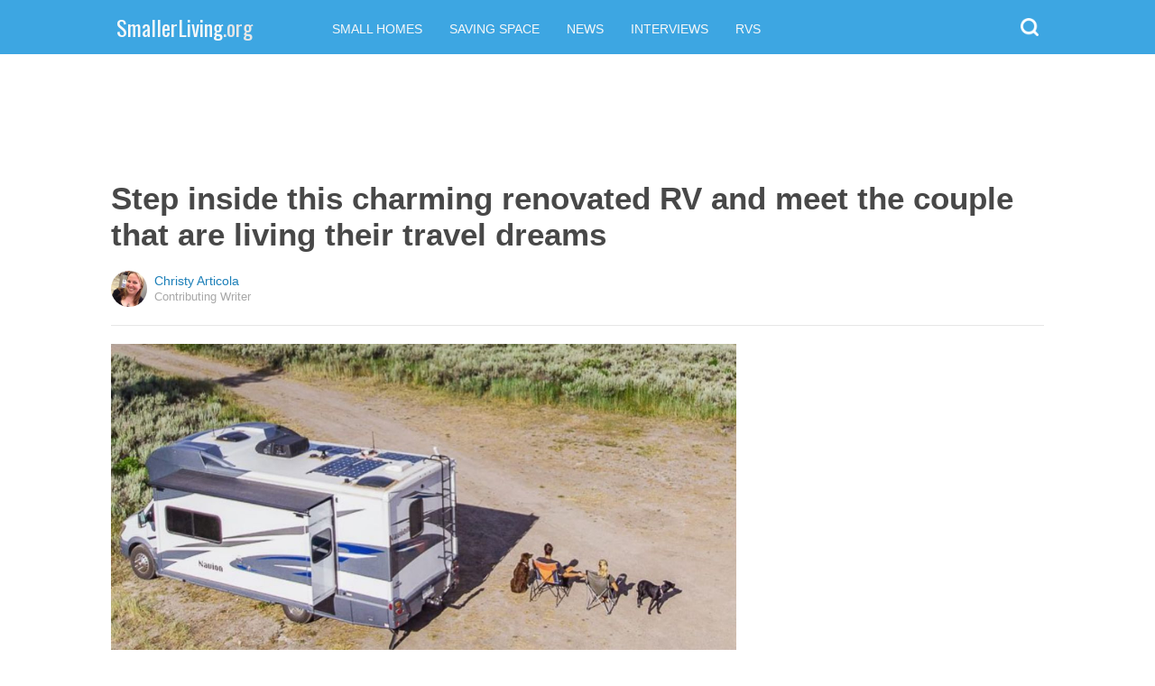

--- FILE ---
content_type: text/html; charset=utf-8
request_url: https://smallerliving.org/2019/03/03/rv-remodel-and-rv-living-with-follow-your-detour/?src=bottomxpromo&ro=2&eid=73209&pid=53564&t=mxp
body_size: 10765
content:
  <html>
<head>
  <title>Step inside this charming renovated RV and meet the couple that are living their travel dreams</title>
  <meta name="viewport" content="user-scalable=no, width=device-width, initial-scale=1" />
  <meta name="apple-mobile-web-app-status-bar-style" content="default" />
  <meta name="apple-mobile-web-app-capable" content="yes" />
  <meta http-equiv="Content-type" content="text/html" charset="UTF-8" />
  <script src='/js/utils.js'></script>
  <script src='/js/json.js'></script>
  <script src='/js/ajax_wrapper.js'></script>
  <script src='/js/sticky_dom_element.js'></script>

  <meta name='keywords' content="RV renovation, adventure travel, fifth wheel, RV furniture" />
	<meta name='description' content="Dan and Lindsay McKenzie, founders of FollowYourDetour.com, are living the dream in this renovated recreational vehicle." />  <meta property="og:url" content="https://smallerliving.org/2019/03/03/rv-remodel-and-rv-living-with-follow-your-detour/">
  <meta property="og:title" content="Step inside this charming renovated RV and meet the couple that are living their travel dreams">
  <meta property="og:description" content="Dan and Lindsay McKenzie, founders of FollowYourDetour.com, are living the dream in this renovated recreational vehicle.">
  <meta property="og:image" content="https://cdn1.smallerliving.org/static/2019/03/03/e88a88d22cbce7a584f10e7e8f9ae8ce/stb.jpg">
  <meta property="og:image:width" content="1200">
  <meta property="og:image:height" content="630">
  <meta property="og:site_name" content="SMALLERLIVING.ORG">
  <meta property="og:type" content="article">
  	<meta property="article:author" content="https://www.facebook.com/604516006398342" />
  <meta name="twitter:card" content="summary_large_image">
  <meta name="twitter:url" content="https://smallerliving.org/2019/03/03/rv-remodel-and-rv-living-with-follow-your-detour/">
  <meta name="twitter:title" content="Step inside this charming renovated RV and meet the couple that are living their travel dreams">
  <meta name="twitter:description" content="Dan and Lindsay McKenzie, founders of FollowYourDetour.com, are living the dream in this renovated recreational vehicle.">
  <meta name="twitter:image:src" content="https://cdn1.smallerliving.org/static/2019/03/03/e88a88d22cbce7a584f10e7e8f9ae8ce/stb.jpg" />

  <meta name="aid" content="70371" />
  <script type='text/javascript'>
function DataPolicy() {
}
DataPolicy.REGION = 2;
DataPolicy.COOKIE_CONSENT = 3;
DataPolicy.CP_ID = "1769360299_69764babdcc5f";


DataPolicy.COOKIE_NAME = 'consent-allowed';
DataPolicy.COOKIE_MAX_AGE = 10*365*24*60*60;
DataPolicy.CONSENT_T = 'i';

DataPolicy.init = function() {
	if (DataPolicy.canPersonalizeAds()) {
		// initialize personalized ads, handled
	}
	if (DataPolicy.canPersonalizeContent()) {
		// initialize personalized content, handled
	}
	if (DataPolicy.cookiesDisabled()) {
		// halt analytics
		window['ga-disable-UA-47042995-1'] = true;
		// halt measurement pixels
		// -handled facebook at pixel load stage - fbq('consent', 'revoke');
		// pause personalized ads
		// -handled at adstack load with canPersonalizeAds call
		// halt personalized content
		// -handled at rtevents with canPersonalizeAds call
	}
}

DataPolicy.getConsent = function() {
	return DataPolicy.COOKIE_CONSENT;
}

DataPolicy.setConsent = function(consent_setting) {
	console.log("Data Policy: Consent set to "+consent_setting);
	// set preference via cookie
	DataPolicy.setConsentCookie(consent_setting);
	// record preference via ajax
	DataPolicy.COOKIE_CONSENT = consent_setting;
	// close dialog
	DataPolicy.closeDialog();
	// initialize cookie-enabled features based on setting
	DataPolicy.initFeatures();
}

DataPolicy.setConsentCookie = function(consent_setting) {
	// set cp_id, cp_consent_setting cookies
	
	var expireDate = new Date();
	expireDate.setFullYear(expireDate.getFullYear()+5);
	document.cookie = "cp_id="+DataPolicy.CP_ID+";expires="+expireDate+";domain=.smallerliving.org;path=/";
	document.cookie = "cp_consent="+consent_setting+";expires="+expireDate+";domain=.smallerliving.org;path=/";
	
  var ajax = new Ajax();
  ajax.responseType = Ajax.JSON;
  ajax.ondone = function(response) {
  	if (response) {
  	}
  };
  var p = {
  		cp_id: DataPolicy.CP_ID,
  		cp_consent: consent_setting,
  		cp_domain: "smallerliving.org",
  		cp_k: ""
  	};
  console.log('Data Policy:',p);
  ajax.post("/ajax/datapolicy.php",p);
}

DataPolicy.initFeatures = function() {
	if (DataPolicy.canPersonalizeContent()) {
		if (window.CPR && window.CPR.init) {
			window.CPR.init();
		}
		// initialize personalized content, rtevents
		if (window.rte && window.rte._sendEvents) {
			window.rte._sendEvents();
		}
	}
	if (DataPolicy.canPersonalizeAds()) {
		// initialize personalized ads
		if (window.fbq) {	// grant fbq
			window.fbq('consent', 'grant');
		}
		// init ads
		if (window.adserver && window.adserver.loadVisibleSlots) {
			window.adserver.loadVisibleSlots();
		}
		// load embed content
		// block-type="embed", block-id block-content-[block-id]
		
		var blocks = document.querySelectorAll("[block-type='embed']");
		var i = 0;
		for (i = 0; i < blocks.length; i++) { 
			// load content into dom
			var block = blocks[i];
			var blockId = block.getAttribute('block-id');
			if (window["json_content_block_"+blockId]) {
				block.innerHTML = window["json_content_block_"+blockId];
			}
		}
	}
}

DataPolicy.canPersonalizeContent = function() {
	if (DataPolicy.getConsent() >= 1) {
		return true;
	}
	return false;
}

DataPolicy.canPersonalizeAds = function() {
	if (DataPolicy.getConsent() >= 2) {
		return true;
	}
	return false;
}

DataPolicy.cookiesDisabled = function() {
	if (DataPolicy.getConsent() <= 0) {
		return true;
	}
	return false;
}

DataPolicy.onDialogLoaded = function() {
	if (DataPolicy.COOKIE_CONSENT == -1 || DataPolicy.COOKIE_CONSENT == 3) {
		DataPolicy.showDialog();
	}
}
DataPolicy.showDialog = function() {
	var dialog = document.getElementById('data-policy-dialog');
	if (dialog) {
		dialog.style.display='inline-block';
	}
}
DataPolicy.closeDialog = function() {
	if (document.getElementById('data-policy-dialog')) {
		document.getElementById('data-policy-dialog').style.display = 'none';
	}
	if (document.getElementById('data-policy-dialog-options')) {
		document.getElementById('data-policy-dialog-options').style.display = 'none';
	}
}

DataPolicy.init();
</script>
<!-- Google tag (gtag.js) -->
<script async src="https://www.googletagmanager.com/gtag/js?id=G-RZ8CW6WQPC"></script>
<script>
  window.dataLayer = window.dataLayer || [];
  function gtag(){dataLayer.push(arguments);}
  gtag('js', new Date());

  gtag('config', 'G-RZ8CW6WQPC');
</script>

<!-- Facebook Pixel Code -->
<script>
!function(f,b,e,v,n,t,s){if(f.fbq)return;n=f.fbq=function(){n.callMethod?
n.callMethod.apply(n,arguments):n.queue.push(arguments)};if(!f._fbq)f._fbq=n;
n.push=n;n.loaded=!0;n.version='2.0';n.queue=[];t=b.createElement(e);t.async=!0;
t.src=v;s=b.getElementsByTagName(e)[0];s.parentNode.insertBefore(t,s)}(window,
document,'script','//connect.facebook.net/en_US/fbevents.js');

fbq('init', '702986679818891');fbq('init', '712894462441598');fbq('track', "PageView");</script>
<noscript><img height="1" width="1" style="display:none"
src="https://www.facebook.com/tr?id=702986679818891&ev=PageView&noscript=1"
/></noscript>
<!-- End Facebook Pixel Code -->  <link rel="canonical" href="http://smallerliving.org/2019/03/03/rv-remodel-and-rv-living-with-follow-your-detour/" /><!-- Pinterest Tag -->
<script>
!function(e){if(!window.pintrk){window.pintrk = function () {
window.pintrk.queue.push(Array.prototype.slice.call(arguments))};var
      n=window.pintrk;n.queue=[],n.version="3.0";var
      t=document.createElement("script");t.async=!0,t.src=e;var
      r=document.getElementsByTagName("script")[0];
      r.parentNode.insertBefore(t,r)}}("https://s.pinimg.com/ct/core.js");
pintrk('load', '2614295048021');
pintrk('page');
</script>
<noscript>
<img height="1" width="1" style="display:none;" alt=""
      src="https://ct.pinterest.com/v3/?tid=2614295048021&noscript=1" />
</noscript>
<!-- end Pinterest Tag -->
</head>
<body><script src='/js/astack.js?4'></script>
<style type='text/css'>
body {
  font-family:Georgia,serif;
  font-size:18px;
  padding:0px;
  margin:0px;
}

.dot-separator {
  margin-left:4px;
  margin-right:4px;	
}

.article-side-sticky {
	font-size:11px;
	color:#a2a2a2; 
}

.article-side-sticky a {
	font-size:12px;
	color:#7f7f7f; 
	cursor:pointer;
}

.article-side-sticky a:link {
	font-size:12px;
	color:#7f7f7f; 
}

.article-side-sticky a:visited {
	color:#7f7f7f; 
	font-size:12px;
}


.video_container {
  padding:10px;
  margin-top:10px;
  position: relative;
}
.video_container::before {
  content: "";
  display: block;
  margin-top: 56.25%;
}
.video_object {
  bottom: 0;
  left: 0;
  position: absolute;
  right: 0;
  top: 0;
}
.banner_holder {
  position:relative;
}
.banner_holder:before {
  content:"";
  display:block;
  padding-top:52.5%;
  z-index:-1;
  position:relative;
}
.banner_holder > * {
  position:absolute;
  left:0;
  top:0;
  bottom:0;
  right:0;
  background-position:center;
  background-size:cover;
}

a {
  color: #2b86cd;
  text-decoration: none;
}
.btn_fb {
  background: #405e9f none repeat scroll 0 0;
}
.btn_share {
  border: 0 none;
  border-radius: 3px;
  color: #ffffff;
  cursor: pointer;
  font-family: "Helvetica Neue",Arial,Helvetica,Geneva,sans-serif;
  font-size: 16px;
  padding: 15px;
  text-align: center;
}
img, iframe {
  max-width:99%;
}
.fb-like iframe {
  max-width:none;
}
.astack_ad iframe {
  max-width:none;
}
</style>

<link href="/css/common.css?v=1" rel='stylesheet' type='text/css' />
<link href="/css/style_contemporary.css?v=1" rel='stylesheet' type='text/css'>

<style type='text/css'>
	.acollapsed {
		display:none;
	}
	
	.ad_sidetop {
		margin-bottom:200px;
	}
	
	
	.article {
		text-align:center;
	}
	.article .inner {
		display:inline-block;
		width:1034px;
	}
	.article .main {
		text-align:left;
		background-color:transparent;
		width:724px;
	}
	.article .side {
		width:300px;
		margin-left:10px;
	}
	.article .headline .title {
		padding:0px;
		margin:0px;
		margin-top:15px;
		margin-bottom:20px;
		font-weight:bold;
		font-family:arial,helvetica,sans-serif;
		font-size:35px;
		color:#484848;
		text-align:left;
	}
	.article .headline .subtitle {
		border-bottom:1px #e6e6e6 solid;
		padding-bottom:20px;
		margin-bottom:20px;
	}
	.article .author {
		text-align:left;
		margin:0px;
		padding:0px;
	}
	.article .headline .banner {
		display:inline-block;
		margin-bottom:25px;
	}
	
	.article .headline .banner img {
		width:700px;
		min-height:350px;
	}
	
	.article .headline .banner .credit {
		margin-top:10px;
		margin-bottom:0px;
		font-size:11px;
		text-transform:uppercase;
		font-family:helvetica, arial, tahoma;
		color:gray;
	}
	.article .banner .credit a {
		color:gray;
		
	}
	
	.article .likebanner {
		width:350px;
	}
	
	
	.article .main .paragraph {
		margin:15px;
		margin-top:25px;
		margin-bottom:25px;
		margin-left:70px;
		margin-right:60px;
		line-height:26px;
		font-family:Georgia,serif;
		font-size:18px;
	}
	
	
	.article .main .image {
		position:relative;
		margin-right:60px;
		margin-top:50px;
		margin-bottom:50px;
	}
	.article .main .image img {
		margin:0px;
		padding:0px;
		width:100%;
	}
	.article .main .image .credit {
		margin-top:10px;
		margin-bottom:0px;
		font-size:11px;
		text-transform:uppercase;
		font-family:helvetica, arial, tahoma;
	}
	.article .main .image .credit a {
		color:gray;
		
	}
	
	.article .main .embed {
    text-align:center;
  }
  
  .article .main .embed iframe {
    max-height:1024px;
    overflow:hidden;
  }
	
	.article .main .credits {
		font-size:11px;
		text-transform:uppercase;
		font-family:helvetica, arial, tahoma;
		display:block;
		color:gray;
		padding:15px;
		padding-top:0px;
		padding-bottom:15px;
		padding-left:0px;
	}
	
	.article .side .related {
		margin-top:400px;
		margin-bottom:200px;
	}
	.article .side .related .title {
		font-size:12px;
		margin:0px;
		padding-top:10px;
		padding-bottom:10px;
		border-top:1px #e6e6e6 solid;
		text-transform:uppercase;
		font-family: helvetica, arial, tahoma;
		font-weight:bold;
		color: #484848;
	}
	
	.side .xarticle {
		margin-top:10px;
		margin-bottom:40px;
	}
	
	.side .xarticle .headline {
		padding:0px;
		margin:5px;
		margin-top:10px;
		font-weight:bold;
		font-family:arial,helvetica,sans-serif;
		font-size:16px;
		color:#484848;
		text-align:left;
	}
	
	.side .banner {
		margin:0px;
		width:300px;
		height:150px;
		background-size:cover;
		background-position:center center;
	}

	.samplead {
		width:728px;
		height:90px;
		background-color:#e6e6e6;
	}
	.samplead2 {
		width:300px;
		height:600px;
		background-color:#e6e6e6;
	}
	.samplead3 {
		width:300px;
		height:250px;
		margin-bottom:200px;
		background-color:#e6e6e6;
	}
</style>	<link href='//fonts.googleapis.com/css?family=Oswald' rel='stylesheet' type='text/css'>		<style type='text/css'>
			
			.header {
				background-color:#3da6e2;
				margin-bottom:15px;
			}
			
		</style><style type='text/css'>
	
	.header .logo {
		font-family:Oswald;
		color:#3da6e2;
	}
	
	.welcome {
		background-image:url("/img/banner_smallerliving.org.jpg");
		font-family:Oswald;
	}
	
	.inner .label {
		color:#3da6e2;
	}
</style>		<style type='text/css'>
			
			.header {
				background-color:#3da6e2;
				margin-bottom:15px;
			}
			
		</style><div id='header' class='header'>
	<div class='inner'>
		<table style='width:100%;text-align:left;'><tr>
		<td style='width:20%'>
			<div class='logo'>				<a href="https://smallerliving.org">SmallerLiving<span style='color:#e6e6e6;'>.org</span></a>			</div>
		</td>
		<td>			<div class='subtopics'>
				<span class='topic'><a href='/topic.php?id=2'>Small Homes</a></span><span class='topic'><a href='/topic.php?id=6'>Saving Space</a></span><span class='topic'><a href='/topic.php?id=10'>News</a></span><span class='topic'><a href='/topic.php?id=13'>Interviews</a></span><span class='topic'><a href='/topic.php?id=25'>RVs</a></span>
			</div>		</td><td style='text-align:right;'>
			<div class='buttons'>
								<div class='search' onclick="Utils.toggleClass(document.getElementById('searchbox'),'visible');"></div>
			</div>
		</td></tr></table>
	</div>
	
		<div id='searchbox' class='searchbox'>
		<div class='searchinput'>
			<script>
			  (function() {
			    var cx = '007226573076019022606:ba8vf26hocy';
			    var gcse = document.createElement('script');
			    gcse.type = 'text/javascript';
			    gcse.async = true;
			    gcse.src = 'https://cse.google.com/cse.js?cx=' + cx;
			    var s = document.getElementsByTagName('script')[0];
			    s.parentNode.insertBefore(gcse, s);
			  })();
			</script>
			<gcse:searchbox></gcse:searchbox>
		</div>
	</div>
</div>
			<div style='height:0px;overflow:hidden;'><gcse:searchresults></gcse:searchresults></div>

<script type='text/javascript'>
window.lastTop = 0;
window.headerTop = Math.min(Utils.getCoordinates(document.getElementById('header')).top,320);
Utils.addEventListener(window,'scroll',function(e){
		var buffer = 5;
		var view = Utils.getViewRect();
		if (view.top > (window.headerTop + 30) && view.top > window.lastTop + buffer) {
			// scrolled down
			Utils.addClass(document.getElementById('header'),'mini');
			if (view.top > window.headerTop + 500) {
				Utils.addClass(document.getElementById('header'),'hidden');
			}
		}
		else if (view.top < window.lastTop - buffer) {
			// scrolled up
			Utils.removeClass(document.getElementById('header'),'hidden');
			if (view.top < window.headerTop + 30) {
				Utils.removeClass(document.getElementById('header'),'mini');
			}
		}
		if (Math.abs(view.top-window.lastTop) > buffer || view.top == 0) {
			window.lastTop = view.top;
		}
		// add "sticky" js for chrome
		// if distance from top of header is different from scrolltop, set them to be equal, would need to alter hidden class
	});
</script><div style='background-color:white;padding-bottom:10px;padding-top:10px;text-align:center;min-width:970px;width:100%;'>
<div style='display:inline-block;width:970px;height:90px;'>
<script type="text/javascript"><!--
google_ad_client = "ca-pub-7200731081367426";
google_ad_slot = "1681278717";
google_ad_width = 970;
google_ad_height = 90;
//-->
</script>
<script type="text/javascript"
src="//pagead2.googlesyndication.com/pagead/show_ads.js">
</script>
</div>
</div><script>
function sfb(tag,ext) {
  var self = this;
  var md = function() {
    var fburl = "https:\/\/www.facebook.com\/sharer.php?u=https%3A%2F%2Fsmallerliving.org%2F2019%2F03%2F03%2Frv-remodel-and-rv-living-with-follow-your-detour%2F%3Fsrc%3Dshare_fb_new_70371%26t%3Dmxp";
    var url = window.location.href;
    var parts = fburl.substr(fburl.indexOf("?")+1).split("&");
    for(var i = 0 ; i < parts.length ; i++) {
      var pair = parts[i].split("=");
      if(pair.length > 1) {
        if(pair[0]=='u') {
          url = decodeURIComponent(pair[1]);
          break;
        }
      }
    }
    if(true) {
      
    	var width  = 555;
      var height = 580;
      var left   = (window.innerWidth   - width)  / 2;
      var top    = (window.innerHeight - height) / 2;
      var options   = 'status=1' +
                     ',width='  + width  +
                     ',height=' + height +
                     ',top='    + top    +
                     ',left='   + left;
      var params = {
        'u':url
      }
      window.open("//www.facebook.com/sharer.php?"+Ajax.encode(params), '_blank',options);
    }
  }
  md();
}
</script><style type='text/css'>
	.button.print {
		display:inline-block;
		border:1px #484848 solid;
		border-radius:3px;
		padding:5px;
		padding-right:10px;
		padding-left:10px;
		background-color:#f8f8f8;
		color:#484848;
		font-family:arial,verdana;
		font-size:12px;
		font-weight:bold;
		margin-left:70px;
	}
</style><div class='article'>
	<div class='inner'>
		<div class='headline'>
			<h1 class='title n-article-title' itemprop='name'>Step inside this charming renovated RV and meet the couple that are living their travel dreams</h1>
			<div class='subtitle n-article-author'>		<table class='author' cellpadding=0 cellspacing=0><tr>
			<td><div style='background-image:url(https://sftimes.s3.amazonaws.com/6/2/9/3/6293c7a83e29fcaf3d49566c9112ef04_c120x120.jpg);' class='author_pic'></div></td>
			<td valign=top>
				<div class='name'>Christy Articola</div>
				<div class='detail'>Contributing Writer</div>
			</td>
		</tr></table></div>
		</div>
		<table cellspacing=0 cellpadding=0><tr><td valign=top>
			<div class='main'>
				<div class='headline'>
					          <div class='banner'>
						<img src='https://sftimes.s3.amazonaws.com/e/8/8/a/e88a88d22cbce7a584f10e7e8f9ae8ce.jpg'>
									<div class='credit'>FollowYourDetour.com</div>
					</div>
					
				</div>
				
				<div class='n-article-body'><div class='paragraph'>Dan and Lindsay McKenzie met and fell in love while attending Colorado State University, married in 2010 and have been living a life of which many people only dream ever since. Soon after their wedding, this adventurous couple lived and traveled in Central America for a few months, living in Quepos, Costa Rica, and backpacking around Panama.</div><div class='paragraph'>They had such a great time exploring there that in 2013 they took the money they had been saving for a down payment on a house and instead traveled to Europe. The duo continued to travel internationally for several years before returning to the United States to live a full-time, nomadic, RV lifestyle, exploring their home country along with their two dogs, Kyla and Pepper.</div><div style='text-align:center;' id='ad_in_p'>
<div style='background-color:white;text-align:center;'>
<div style='display:inline-block;min-width:336px;min-height:280px;'>
<div style='text-align:center;'>
<div style='text-transform:uppercase;font-family:Arial, Verdana, Tahoma;font-size:10px;color:gray;'>Advertisement</div>
<script type="text/javascript"><!--
google_ad_client = "ca-pub-7200731081367426";
google_ad_slot = "9064818117";
google_ad_width = 300;
google_ad_height = 250;
//-->
</script>
<script type="text/javascript"
src="//pagead2.googlesyndication.com/pagead/show_ads.js">
</script>
</div>
</div>
</div>
</div><div class='paragraph'>These two know a lot about travel, living on a budget, adventure and life. Lindsay and Dan began their blog, <a href="http://www.followyourdetour.com" target="_blank">FollowYourDetour.com</a>, to help inspire others to live their best life too. In it, they offer tips about finances, travel recommendations and tales of their journeys. Although they began their RV lifestyle in a 2018 Winnebago Navion motorhome, they soon graduated and upgraded to a larger, fifth wheel trailer.  They bought a 2005 Forest River Rockwood trailer, and even though it was in good shape, the interior was outdated and needed work.  Dan and Lindsay took on this challenge with gusto and managed to make their new home look beautiful and modern for only $500.  </div><div class='paragraph'>Their first project was to replace some of the furniture. Although it was comfortable, it was ugly and heavy. The couple believed that weight could be used better elsewhere, so they got rid of the couch and recliners, and brought in simpler, more lightweight furniture that looks better too.
</div>			<div class='image'>
				<img src='https://sftimes.s3.amazonaws.com/2/9/5/4/2954012ac171f4a794d7823180bdf54c.jpg'>				<div class='credit'><a target="_blank" href="https://www.followyourdetour.com/6-quick-easy-rv-remodel-projects/">FollowYourDetour.com</a></div>
			</div><div class='paragraph'>Just this one simple change already had their fifth wheel trailer looking years younger.</div>			<div class='image'>
				<img src='https://sftimes.s3.amazonaws.com/6/f/1/f/6f1fc4910e2b664f43d83f59ea8210b5.jpg'>				<div class='credit'><a target="_blank" href="https://www.followyourdetour.com/6-quick-easy-rv-remodel-projects/">FollowYourDetour.com</a></div>
			</div><div class='paragraph'>They replaced the couch with a futon they found secondhand online. This was an excellent move for the McKenzies for two main reasons.  This foldable, convertible furniture allows them to host guests and offers space underneath for storage &mdash; space not available to them with the older couch.</div>			<div class='image'>
				<img src='https://sftimes.s3.amazonaws.com/4/5/a/8/45a8d78c217fdb1c2a8072ad878403e3.jpg'>				<div class='credit'><a target="_blank" href="https://www.followyourdetour.com/6-quick-easy-rv-remodel-projects/">FollowYourDetour.com</a></div>
			</div><div class='paragraph'>What a difference! The couch was rather unattractive and took up much more space. Lindsay and Dan also removed the wallpaper border above the couch. It matched the couch, so once the couch was gone, there was no reason to keep it.</div>			<div class='image'>
				<img src='https://sftimes.s3.amazonaws.com/f/9/1/e/f91ee9f410599ffd31d14687ef0fac90.jpg'>				<div class='credit'><a target="_blank" href="https://www.followyourdetour.com/6-quick-easy-rv-remodel-projects/">FollowYourDetour.com</a></div>
			</div><div class='paragraph'>Another change this couple made to update their trailer had a much bigger effect than anyone would expect: They painted the dining room table and chairs. This does not seem like a major change, but look at the difference. </div>			<div class='image'>
				<img src='https://sftimes.s3.amazonaws.com/6/2/2/d/622d6390870fabfd173e6b536ab40001.jpg'>				<div class='credit'><a target="_blank" href="https://www.followyourdetour.com/6-quick-easy-rv-remodel-projects/">FollowYourDetour.com</a></div>
			</div><div class='paragraph'>When the wood grain was visible, this set looked worn out and out of style, really showing the age of the RV. Who would ever guess that just a few coats of paint would make it look new again?</div>			<div class='image'>
				<img src='https://sftimes.s3.amazonaws.com/6/b/8/e/6b8ea0d9ea8c084192854c24b4376c8e.jpg'>				<div class='credit'><a target="_blank" href="https://www.followyourdetour.com/6-quick-easy-rv-remodel-projects/">FollowYourDetour.com</a></div>
			</div><div class='paragraph'>One thing that can really make a trailer show its years is the original fabric. The McKenzies decided to recover some of the valances and remove others entirely. In the bedroom, they took them down and put up blackout curtains to improve their quality of sleep.  </div>			<div class='image'>
				<img src='https://sftimes.s3.amazonaws.com/3/c/6/1/3c610dd7f3fd264df1e61251f4a1b2f7.jpg'>				<div class='credit'><a target="_blank" href="https://www.followyourdetour.com/6-quick-easy-rv-remodel-projects/">FollowYourDetour.com</a></div>
			</div><div class='paragraph'>In the living area, they took the valances down and covered the unattractive pattern with plain, royal blue fabric using a staple gun before reinstalling them.</div>			<div class='image'>
				<img src='https://sftimes.s3.amazonaws.com/e/9/1/4/e914c54f8c905693a1fdad4d6a2c585e.jpg'>				<div class='credit'><a target="_blank" href="https://www.followyourdetour.com/6-quick-easy-rv-remodel-projects/">FollowYourDetour.com</a></div>
			</div><div class='paragraph'>The blue valances beautifully accented the RV's overall look. Dan and Lindsay also made no-sew pillow covers to round out the feel of the room.</div>			<div class='image'>
				<img src='https://sftimes.s3.amazonaws.com/1/9/9/0/1990d24340fc9a23f84e3645825e74f7.jpg'>				<div class='credit'><a target="_blank" href="https://www.followyourdetour.com/6-quick-easy-rv-remodel-projects/">FollowYourDetour.com</a></div>
			</div><div class='paragraph'>Another impressive addition to the main living space is a new backsplash. Before the pair added this feature, the kitchen looked dark and drab. The wallpaper border certainly did not help.</div>			<div class='image'>
				<img src='https://sftimes.s3.amazonaws.com/7/0/2/7/7027b36de52eaab511d1cf2eb0ea680d.jpg'>				<div class='credit'><a target="_blank" href="https://www.followyourdetour.com/6-quick-easy-rv-remodel-projects/">FollowYourDetour.com</a></div>
			</div><div class='paragraph'>The new backsplash looks sleek and fresh. Incredibly, it is just peel and stick adhesive, and the McKenzies installed it themselves in about an hour. It really helped to improve the look of the kitchen and was so simple and affordable.</div>			<div class='image'>
				<img src='https://sftimes.s3.amazonaws.com/2/b/7/9/2b794778513a3d64f9ef32a51229fcf5.jpg'>				<div class='credit'><a target="_blank" href="https://www.followyourdetour.com/6-quick-easy-rv-remodel-projects/">FollowYourDetour.com</a></div>
			</div><div class='paragraph'>Finally, Lindsay and Dan added accent pieces. Although this sort of decor can be a hassle on the road because it often falls down when traveling, the couple says it is worth it to put it back up time and time again. It allows them to express a bit more about their personalities, and really helps to make the space feel more like home than like a trailer.</div>			<div class='image'>
				<img src='https://sftimes.s3.amazonaws.com/3/f/2/6/3f26406ec79fc30dbf847b58eccddddc.jpg'>				<div class='credit'><a target="_blank" href="https://www.followyourdetour.com/6-quick-easy-rv-remodel-projects/">FollowYourDetour.com</a></div>
			</div><div class='paragraph'>With just these few small, easy, affordable changes, Dan and Lindsay have created a wonderful, updated, clean and modern space they can call home, no matter where they park. Their renovation is exciting and inspiring, and they hope their ideas and changes can help others to update their own trailers. </div><iframe name="acov_d_abovepromo" src="https://sfglobe.com/xframe.php#acov=%255B%2522sfg%2522%252C%252270371%2522%252C%2522eid%253D73209%2526src%253Dbottomxpromo%2522%252C%2522d_abovepromo%2522%252C1769360299%252C6%255D&u=https%3A%2F%2Fsmallerliving.org%2F2019%2F03%2F03%2Frv-remodel-and-rv-living-with-follow-your-detour%2F%3Fsrc%3Dbottomxpromo%26ro%3D2%26eid%3D73209%26pid%3D53564%26t%3Dmxp&h=https%3A%2F%2Fsmallerliving.org" style='position:absolute;left:-100px;top:-100px;width:1px;height:1px;overflow:hidden;margin:0px;padding:0px;border:0px none;'></iframe>
<div style='text-align:center;' class='astack_ad'><div id='a_container_d_abovepromo_069764babe7c27'><div style='text-align:center;'>
<div style='text-transform:uppercase;font-family:Arial, Verdana, Tahoma;font-size:10px;color:gray;'>Advertisement</div>
<div style='text-align:center;' class='ad_abovepromo'>
<script type="text/javascript"><!--
google_ad_client = "ca-pub-7200731081367426";
google_ad_slot = "3237167277";
google_ad_width = 300;
google_ad_height = 250;
//-->
</script>
<script type="text/javascript"
src="//pagead2.googlesyndication.com/pagead/show_ads.js">
</script>
</div>
</div></div></div>
<script type='text/javascript'>
(function(i,n,t,k) {
  var el = document.getElementById(i);
  var iw = AStack.init(t,el,[]);
  AStack.header(t,null);
  AStack.footer(t,null);
  AStack.show(t,n,false,iw);
  AStack.ks[t][iw] = k;
})('a_container_d_abovepromo_069764babe7c27','adx','d_abovepromo',"[\"sfg\",\"70371\",\"eid=73209&src=bottomxpromo\",\"d_abovepromo\",1769360299,6]");
</script>
<script src='//sfglobe.com/js/advert.js'></script>
<script type='text/javascript'>
(function(k,uf,v,t,n) {
  if(document.getElementById('advert_test')) {
    try {
      if(document.getElementById('advert_test').parentNode) {
        //document.getElementById('advert_test').parentNode.removeChild(document.getElementById('advert_test'));
      }
    }catch(e){}
    new Ajax().post('/ajax/acov.php',{'m':'i','k':k});
    if(v) {
      v = parseFloat(v);
      if(v) {
        var va = false;
        var c = function() {
          var f = false;
          if(AStack.networks[t] && AStack.ks[t]) {
            for(var i = 0 ; i < AStack.elements[t].length ; i++) {
              if(AStack.ks[t][i] == k && AStack.networks[t][i][AStack.networks[t][i].length-1] == n) {
                f = true;
                break;
              }
            }
          }
          if(f && !va) {
            va = true;
            if(!AStack.v) {
              AStack.v = 0;
            }
            AStack.v = Math.round(100*(AStack.v + v),2)/100;
            setTimeout(c,100);
          }
          else if (!f && va) {
            va = false;
            AStack.v = Math.round(100*(AStack.v - v),2)/100;
          }
        };
        
        var ir = false;
        var rc = function() {
          if(!ir) {
            if(document.readyState == 'complete' || document.readyState == 'interactive') {
              ir = new Date().getTime();
              setTimeout(c,5000);
            }
            else {
              setTimeout(rc,100);
            }
          }
        }
        setTimeout(rc,0);
      }
    }
  }
})("[\"sfg\",\"70371\",\"eid=73209&src=bottomxpromo\",\"d_abovepromo\",1769360299,6]","https://sfglobe.com/xframe.php#acov=%255B%2522sfg%2522%252C%252270371%2522%252C%2522eid%253D73209%2526src%253Dbottomxpromo%2522%252C%2522d_abovepromo%2522%252C1769360299%252C6%255D&u=https%3A%2F%2Fsmallerliving.org%2F2019%2F03%2F03%2Frv-remodel-and-rv-living-with-follow-your-detour%2F%3Fsrc%3Dbottomxpromo%26ro%3D2%26eid%3D73209%26pid%3D53564%26t%3Dmxp&h=https%3A%2F%2Fsmallerliving.org","1.92",'d_abovepromo','adx');
</script>			<div class='image'>
				<img src='https://sftimes.s3.amazonaws.com/c/f/c/8/cfc89f1e00543712c8ea92af208f320c.jpg'>				<div class='credit'><a target="_blank" href="https://www.followyourdetour.com/6-quick-easy-rv-remodel-projects/">FollowYourDetour.com</a></div>
			</div></div>					<div class='credits'>
		Resources <span><a target="_blank" href="https://www.followyourdetour.com/">FollowYourDetour.com</a></span>, <span><a target="_blank" href="https://www.instagram.com/p/Bl4rH_nHlJN/">Banner Image</a></span>, and <span><a target="_blank" href="https://www.followyourdetour.com/6-quick-easy-rv-remodel-projects/">FollowYourDetour.com - 6 Quick &amp; Easy RV Remodel Projects</a></span>
	</div>
								<div style='margin-right:60px;'><div id='sticky-footer-anchor' style='width:1px;height:1px;overflow:hidden;'></div>
<div id='sticky-footer' style='width:100%;max-width:1034px;z-index:10;-webkit-transition: bottom 0.5s;transition: bottom 0.5s;text-align:center;border:1px #e6e6e6 solid;position:fixed;bottom:-100px;background-color:white;padding-top:8px;padding-bottom:8px;font-size:13px;color:#484848;font-family:arial,helvetica;'>
	<a style='color:#484848;' href='/'>&copy; SmallerLiving<span style='color:#e6e6e6;'>.org</span></a> &nbsp; &nbsp; 
	<a style='color:#484848;' href='http://optout.aboutads.info'>About Ads</a> &nbsp;  &nbsp; 
	<a style='color:#484848;' href='/terms.php'>Terms of Use</a> &nbsp;  &nbsp; 
	<a style='color:#484848;' href='/privacy.php'>Privacy Policy</a> &nbsp;  &nbsp; 
	<a style='color:#484848;' href='/ccpa/donotsellmyinfo.php'>Do Not Sell My Info</a>
</div>
<script type='text/javascript'>

var stickyFooterOnScroll = false;
window.addEventListener('scroll',function() {
	if (!stickyFooterOnScroll) {
		stickyFooterOnScroll = true;
		var stickyanchor = document.getElementById('sticky-footer-anchor');
		if (stickyanchor && stickyanchor.getBoundingClientRect) {
			var rect = stickyanchor.getBoundingClientRect();
			if (rect.top < 1000) {
				// within view
				document.getElementById('sticky-footer').style.bottom = '0px';
			}
			else {
				document.getElementById('sticky-footer').style.bottom = '-100px';
			}
		}
		setTimeout(function(){
			stickyFooterOnScroll = false;
		},250);
	}
});
</script><br>				</div>
			</div>
		</td><td valign=top>
			<div class='side'>
				
				<div id='sidebarad' stickyTop="10">
<div style='margin-top:0px;margin-bottom:20px;width:300px;'>
<script type="text/javascript"><!--
google_ad_client = "ca-pub-7200731081367426";
google_ad_slot = "9563256957";
google_ad_width = 300;
google_ad_height = 600;
//-->
</script>
<script type="text/javascript"
src="//pagead2.googlesyndication.com/pagead/show_ads.js">
</script>
</div>


				<div class='related' style='margin-top:0px;'>
					<div class='title'>More From SmallerLiving<span style='color:#e6e6e6;'>.org</span></div>
					<div>
									<a href='https://smallerliving.org/2026/01/11/step-right-inside-this-greenhouse-inspired-camper-rv-with-sage-glass-look-panels-and-built-in-herb-box-windows-the-interior-is-absolutely-stunning/?src=sidexpromo&et=mxp&eid=73209&pid=70371'><div class='xarticle'>
				<div class='banner' style='background-image:url("https://sftimes.s3.amazonaws.com/e/2/d/f/e2df82d7661754d2a00b6d8cdc77f5ab.jpg");'></div>
				<div class='headline'>
					Step right inside this greenhouse-inspired camper RV with sage glass-look panels and built-in herb box windows. The interior is absolutely stunning
				</div>
			</div></a>			<a href='https://mobileadventurers.com/2016/10/03/come-inside-a-beautifully-renovated-trailer-the-colorful-interior-is-a-must-see/?src=sidexpromo&et=mxp&eid=73209&pid=70371'><div class='xarticle'>
				<div class='banner' style='background-image:url("https://sftimes.s3.amazonaws.com/3/5/4/c/354cdc27dc49e75c1ed74fbdd9ee7232.jpg");'></div>
				<div class='headline'>
					Come inside a beautifully renovated trailer: The colorful interior is a must-see
				</div>
			</div></a>			<a href='https://mobileadventurers.com/2016/06/06/look-inside-the-alaskan-portable-cabin-the-bathroom-is-the-cleverest/?src=sidexpromo&et=mxp&eid=73209&pid=70371'><div class='xarticle'>
				<div class='banner' style='background-image:url("https://sftimes.s3.amazonaws.com/f/1/3/e/f13ee9ae277923d1373a89db843e2b15.jpg");'></div>
				<div class='headline'>
					Look inside a portable 330-square-foot cabin. Its bathroom is the cleverest
				</div>
			</div></a>			<a href='https://mobileadventurers.com/2016/11/22/take-a-peek-inside-this-cute-little-model-is-full-of-old-style-charm/?src=sidexpromo&et=mxp&eid=73209&pid=70371'><div class='xarticle'>
				<div class='banner' style='background-image:url("https://sftimes.s3.amazonaws.com/e/c/7/5/ec7564254bbdadf64fbbd8e868480de1.jpg");'></div>
				<div class='headline'>
					Take a peek inside – this cute little model is full of old-style charm
				</div>
			</div></a>
					</div>
				</div>

</div>    
<script type='text/javascript'>
new StickyDomElement(document.getElementById('sidebarad'));
</script>
				
			</div>
		</td></tr></table>
	</div>
</div></body>
</html>

--- FILE ---
content_type: text/html; charset=utf-8
request_url: https://www.google.com/recaptcha/api2/aframe
body_size: 115
content:
<!DOCTYPE HTML><html><head><meta http-equiv="content-type" content="text/html; charset=UTF-8"></head><body><script nonce="bxV1SkXAzJ0Wy7aRyB7Zeg">/** Anti-fraud and anti-abuse applications only. See google.com/recaptcha */ try{var clients={'sodar':'https://pagead2.googlesyndication.com/pagead/sodar?'};window.addEventListener("message",function(a){try{if(a.source===window.parent){var b=JSON.parse(a.data);var c=clients[b['id']];if(c){var d=document.createElement('img');d.src=c+b['params']+'&rc='+(localStorage.getItem("rc::a")?sessionStorage.getItem("rc::b"):"");window.document.body.appendChild(d);sessionStorage.setItem("rc::e",parseInt(sessionStorage.getItem("rc::e")||0)+1);localStorage.setItem("rc::h",'1769360303917');}}}catch(b){}});window.parent.postMessage("_grecaptcha_ready", "*");}catch(b){}</script></body></html>